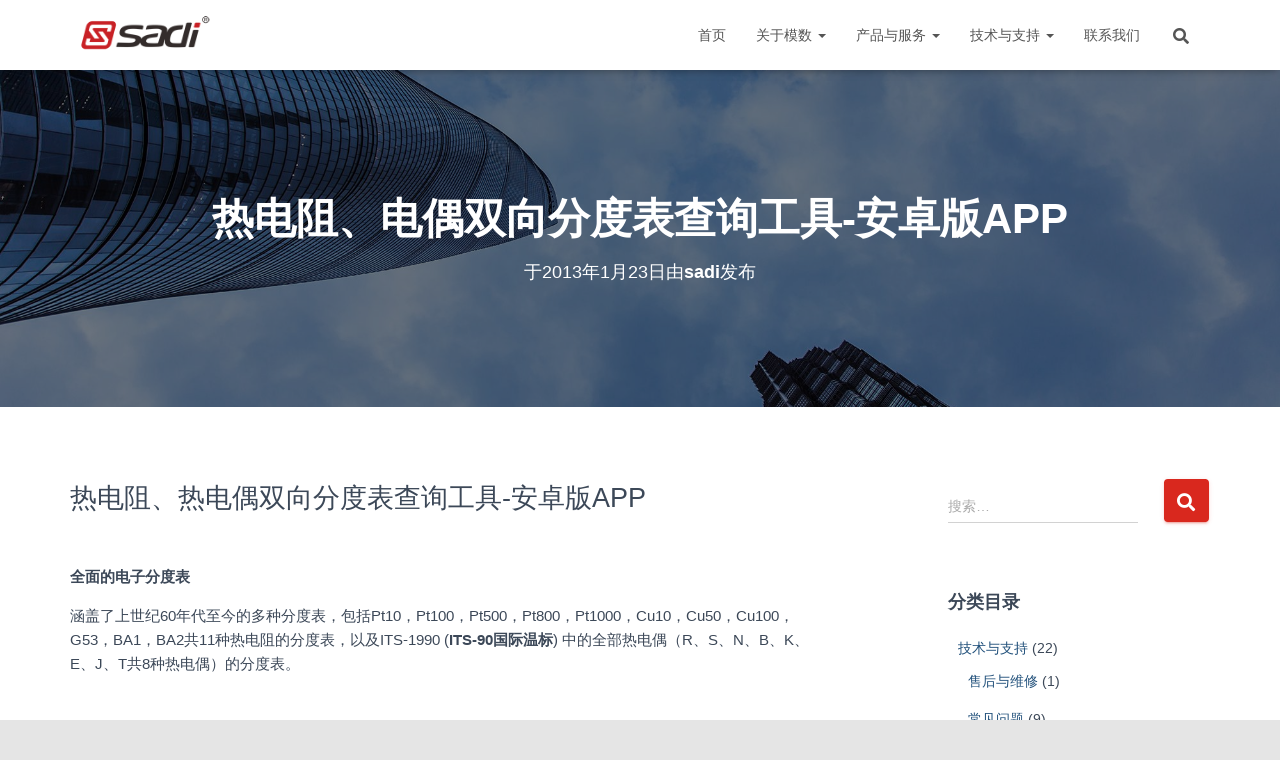

--- FILE ---
content_type: text/html; charset=UTF-8
request_url: https://www.sadi.cn/support/downloads/its-90-android-app/
body_size: 15787
content:
<!DOCTYPE html>
<html lang="zh-CN">

<head>
	<meta charset='UTF-8'>
	<meta name="viewport" content="width=device-width, initial-scale=1">
	<link rel="profile" href="http://gmpg.org/xfn/11">
		<title>热电阻、电偶双向分度表查询工具-安卓版APP &#8211; SADI 模数仪表 SINCE 1993</title>
<link rel='dns-prefetch' href='//s.w.org' />
<link rel="alternate" type="application/rss+xml" title="SADI 模数仪表 SINCE 1993 &raquo; Feed" href="https://www.sadi.cn/feed/" />
<link rel="alternate" type="application/rss+xml" title="SADI 模数仪表 SINCE 1993 &raquo; 评论Feed" href="https://www.sadi.cn/comments/feed/" />
		<script type="text/javascript">
			window._wpemojiSettings = {"baseUrl":"https:\/\/s.w.org\/images\/core\/emoji\/11\/72x72\/","ext":".png","svgUrl":"https:\/\/s.w.org\/images\/core\/emoji\/11\/svg\/","svgExt":".svg","source":{"concatemoji":"https:\/\/www.sadi.cn\/wp-includes\/js\/wp-emoji-release.min.js?ver=5.0.10"}};
			!function(a,b,c){function d(a,b){var c=String.fromCharCode;l.clearRect(0,0,k.width,k.height),l.fillText(c.apply(this,a),0,0);var d=k.toDataURL();l.clearRect(0,0,k.width,k.height),l.fillText(c.apply(this,b),0,0);var e=k.toDataURL();return d===e}function e(a){var b;if(!l||!l.fillText)return!1;switch(l.textBaseline="top",l.font="600 32px Arial",a){case"flag":return!(b=d([55356,56826,55356,56819],[55356,56826,8203,55356,56819]))&&(b=d([55356,57332,56128,56423,56128,56418,56128,56421,56128,56430,56128,56423,56128,56447],[55356,57332,8203,56128,56423,8203,56128,56418,8203,56128,56421,8203,56128,56430,8203,56128,56423,8203,56128,56447]),!b);case"emoji":return b=d([55358,56760,9792,65039],[55358,56760,8203,9792,65039]),!b}return!1}function f(a){var c=b.createElement("script");c.src=a,c.defer=c.type="text/javascript",b.getElementsByTagName("head")[0].appendChild(c)}var g,h,i,j,k=b.createElement("canvas"),l=k.getContext&&k.getContext("2d");for(j=Array("flag","emoji"),c.supports={everything:!0,everythingExceptFlag:!0},i=0;i<j.length;i++)c.supports[j[i]]=e(j[i]),c.supports.everything=c.supports.everything&&c.supports[j[i]],"flag"!==j[i]&&(c.supports.everythingExceptFlag=c.supports.everythingExceptFlag&&c.supports[j[i]]);c.supports.everythingExceptFlag=c.supports.everythingExceptFlag&&!c.supports.flag,c.DOMReady=!1,c.readyCallback=function(){c.DOMReady=!0},c.supports.everything||(h=function(){c.readyCallback()},b.addEventListener?(b.addEventListener("DOMContentLoaded",h,!1),a.addEventListener("load",h,!1)):(a.attachEvent("onload",h),b.attachEvent("onreadystatechange",function(){"complete"===b.readyState&&c.readyCallback()})),g=c.source||{},g.concatemoji?f(g.concatemoji):g.wpemoji&&g.twemoji&&(f(g.twemoji),f(g.wpemoji)))}(window,document,window._wpemojiSettings);
		</script>
		<style type="text/css">
img.wp-smiley,
img.emoji {
	display: inline !important;
	border: none !important;
	box-shadow: none !important;
	height: 1em !important;
	width: 1em !important;
	margin: 0 .07em !important;
	vertical-align: -0.1em !important;
	background: none !important;
	padding: 0 !important;
}
</style>
<link rel='stylesheet' id='wp-block-library-css'  href='https://www.sadi.cn/wp-includes/css/dist/block-library/style.min.css?ver=5.0.10' type='text/css' media='all' />
<link rel='stylesheet' id='wc-block-style-css'  href='https://www.sadi.cn/wp-content/plugins/woocommerce/packages/woocommerce-blocks/build/style.css?ver=2.4.5' type='text/css' media='all' />
<link rel='stylesheet' id='woocommerce-layout-css'  href='https://www.sadi.cn/wp-content/plugins/woocommerce/assets/css/woocommerce-layout.css?ver=3.8.1' type='text/css' media='all' />
<link rel='stylesheet' id='woocommerce-smallscreen-css'  href='https://www.sadi.cn/wp-content/plugins/woocommerce/assets/css/woocommerce-smallscreen.css?ver=3.8.1' type='text/css' media='only screen and (max-width: 768px)' />
<link rel='stylesheet' id='woocommerce-general-css'  href='https://www.sadi.cn/wp-content/plugins/woocommerce/assets/css/woocommerce.css?ver=3.8.1' type='text/css' media='all' />
<style id='woocommerce-inline-inline-css' type='text/css'>
.woocommerce form .form-row .required { visibility: visible; }
</style>
<link rel='stylesheet' id='bootstrap-css'  href='https://www.sadi.cn/wp-content/themes/hestia/assets/bootstrap/css/bootstrap.min.css?ver=1.0.2' type='text/css' media='all' />
<link rel='stylesheet' id='hestia-font-sizes-css'  href='https://www.sadi.cn/wp-content/themes/hestia/assets/css/font-sizes.min.css?ver=2.5.6' type='text/css' media='all' />
<link rel='stylesheet' id='hestia_style-css'  href='https://www.sadi.cn/wp-content/themes/hestia/style.min.css?ver=2.5.6' type='text/css' media='all' />
<style id='hestia_style-inline-css' type='text/css'>
.hestia-top-bar, .hestia-top-bar .widget.widget_shopping_cart .cart_list {
			background-color: #363537
		}
		.hestia-top-bar .widget .label-floating input[type=search]:-webkit-autofill {
			-webkit-box-shadow: inset 0 0 0px 9999px #363537
		}.hestia-top-bar, .hestia-top-bar .widget .label-floating input[type=search], .hestia-top-bar .widget.widget_search form.form-group:before, .hestia-top-bar .widget.widget_product_search form.form-group:before, .hestia-top-bar .widget.widget_shopping_cart:before {
			color: #ffffff
		} 
		.hestia-top-bar .widget .label-floating input[type=search]{
			-webkit-text-fill-color:#ffffff !important 
		}.hestia-top-bar a, .hestia-top-bar .top-bar-nav li a {
			color: #ffffff
		}.hestia-top-bar a:hover, .hestia-top-bar .top-bar-nav li a:hover {
			color: #eeeeee
		}
	
		a, 
		.navbar .dropdown-menu li:hover > a,
		.navbar .dropdown-menu li:focus > a,
		.navbar .dropdown-menu li:active > a,
		.navbar .navbar-nav > li .dropdown-menu li:hover > a,
		body:not(.home) .navbar-default .navbar-nav > .active:not(.btn) > a,
		body:not(.home) .navbar-default .navbar-nav > .active:not(.btn) > a:hover,
		body:not(.home) .navbar-default .navbar-nav > .active:not(.btn) > a:focus,
		a:hover, 
		.card-blog a.moretag:hover, 
		.card-blog a.more-link:hover, 
		.widget a:hover,
		.has-text-color.has-accent-color,
		p.has-text-color a {
		    color:#d9281e;
		}
		
		.pagination span.current, .pagination span.current:focus, .pagination span.current:hover {
			border-color:#d9281e
		}
		
		button,
		button:hover,
		.woocommerce .track_order button[type="submit"],
		.woocommerce .track_order button[type="submit"]:hover,
		div.wpforms-container .wpforms-form button[type=submit].wpforms-submit,
		div.wpforms-container .wpforms-form button[type=submit].wpforms-submit:hover,
		input[type="button"],
		input[type="button"]:hover,
		input[type="submit"],
		input[type="submit"]:hover,
		input#searchsubmit, 
		.pagination span.current, 
		.pagination span.current:focus, 
		.pagination span.current:hover,
		.btn.btn-primary,
		.btn.btn-primary:link,
		.btn.btn-primary:hover, 
		.btn.btn-primary:focus, 
		.btn.btn-primary:active, 
		.btn.btn-primary.active, 
		.btn.btn-primary.active:focus, 
		.btn.btn-primary.active:hover,
		.btn.btn-primary:active:hover, 
		.btn.btn-primary:active:focus, 
		.btn.btn-primary:active:hover,
		.hestia-sidebar-open.btn.btn-rose,
		.hestia-sidebar-close.btn.btn-rose,
		.hestia-sidebar-open.btn.btn-rose:hover,
		.hestia-sidebar-close.btn.btn-rose:hover,
		.hestia-sidebar-open.btn.btn-rose:focus,
		.hestia-sidebar-close.btn.btn-rose:focus,
		.label.label-primary,
		.hestia-work .portfolio-item:nth-child(6n+1) .label,
		.nav-cart .nav-cart-content .widget .buttons .button,
		.has-accent-background-color[class*="has-background"] {
		    background-color: #d9281e;
		}
		
		@media (max-width: 768px) { 
	
			.navbar-default .navbar-nav>li>a:hover,
			.navbar-default .navbar-nav>li>a:focus,
			.navbar .navbar-nav .dropdown .dropdown-menu li a:hover,
			.navbar .navbar-nav .dropdown .dropdown-menu li a:focus,
			.navbar button.navbar-toggle:hover,
			.navbar .navbar-nav li:hover > a i {
			    color: #d9281e;
			}
		}
		
		body:not(.woocommerce-page) button:not([class^="fl-"]):not(.hestia-scroll-to-top):not(.navbar-toggle):not(.close),
		body:not(.woocommerce-page) .button:not([class^="fl-"]):not(hestia-scroll-to-top):not(.navbar-toggle):not(.add_to_cart_button),
		div.wpforms-container .wpforms-form button[type=submit].wpforms-submit,
		input[type="submit"], 
		input[type="button"], 
		.btn.btn-primary,
		.widget_product_search button[type="submit"],
		.hestia-sidebar-open.btn.btn-rose,
		.hestia-sidebar-close.btn.btn-rose,
		.everest-forms button[type=submit].everest-forms-submit-button {
		    -webkit-box-shadow: 0 2px 2px 0 rgba(217,40,30,0.14),0 3px 1px -2px rgba(217,40,30,0.2),0 1px 5px 0 rgba(217,40,30,0.12);
		    box-shadow: 0 2px 2px 0 rgba(217,40,30,0.14),0 3px 1px -2px rgba(217,40,30,0.2),0 1px 5px 0 rgba(217,40,30,0.12);
		}
		
		.card .header-primary, .card .content-primary,
		.everest-forms button[type=submit].everest-forms-submit-button {
		    background: #d9281e;
		}
		
		body:not(.woocommerce-page) .button:not([class^="fl-"]):not(.hestia-scroll-to-top):not(.navbar-toggle):not(.add_to_cart_button):hover,
		body:not(.woocommerce-page) button:not([class^="fl-"]):not(.hestia-scroll-to-top):not(.navbar-toggle):not(.close):hover,
		div.wpforms-container .wpforms-form button[type=submit].wpforms-submit:hover,
		input[type="submit"]:hover,
		input[type="button"]:hover,
		input#searchsubmit:hover, 
		.widget_product_search button[type="submit"]:hover,
		.pagination span.current, 
		.btn.btn-primary:hover, 
		.btn.btn-primary:focus, 
		.btn.btn-primary:active, 
		.btn.btn-primary.active, 
		.btn.btn-primary:active:focus, 
		.btn.btn-primary:active:hover, 
		.hestia-sidebar-open.btn.btn-rose:hover,
		.hestia-sidebar-close.btn.btn-rose:hover,
		.pagination span.current:hover,
		.everest-forms button[type=submit].everest-forms-submit-button:hover,
 		.everest-forms button[type=submit].everest-forms-submit-button:focus,
 		.everest-forms button[type=submit].everest-forms-submit-button:active {
			-webkit-box-shadow: 0 14px 26px -12px rgba(217,40,30,0.42),0 4px 23px 0 rgba(0,0,0,0.12),0 8px 10px -5px rgba(217,40,30,0.2);
		    box-shadow: 0 14px 26px -12px rgba(217,40,30,0.42),0 4px 23px 0 rgba(0,0,0,0.12),0 8px 10px -5px rgba(217,40,30,0.2);
			color: #fff;
		}
		
		.form-group.is-focused .form-control {
			background-image: -webkit-gradient(linear,left top, left bottom,from(#d9281e),to(#d9281e)),-webkit-gradient(linear,left top, left bottom,from(#d2d2d2),to(#d2d2d2));
			background-image: -webkit-linear-gradient(linear,left top, left bottom,from(#d9281e),to(#d9281e)),-webkit-linear-gradient(linear,left top, left bottom,from(#d2d2d2),to(#d2d2d2));
			background-image: linear-gradient(linear,left top, left bottom,from(#d9281e),to(#d9281e)),linear-gradient(linear,left top, left bottom,from(#d2d2d2),to(#d2d2d2));
		}
		
		.navbar:not(.navbar-transparent) li:not(.btn):hover > a,
		.navbar li.on-section:not(.btn) > a, 
		.navbar.full-screen-menu.navbar-transparent li:not(.btn):hover > a,
		.navbar.full-screen-menu .navbar-toggle:hover,
		.navbar:not(.navbar-transparent) .nav-cart:hover, 
		.navbar:not(.navbar-transparent) .hestia-toggle-search:hover {
				color:#d9281e}
		
		.header-filter-gradient { 
			background: linear-gradient(45deg, rgba(122,123,122,1) 0%, rgb(188,151,101) 100%); 
		}
		.has-text-color.has-header-gradient-color { color: #7a7b7a; }
		.has-header-gradient-background-color[class*="has-background"] { background-color: #7a7b7a; }
		
		.has-text-color.has-background-color-color { color: #E5E5E5; }
		.has-background-color-background-color[class*="has-background"] { background-color: #E5E5E5; }
		
.btn.btn-primary:not(.colored-button):not(.btn-left):not(.btn-right):not(.btn-just-icon):not(.menu-item), input[type="submit"]:not(.search-submit), body:not(.woocommerce-account) .woocommerce .button.woocommerce-Button, .woocommerce .product button.button, .woocommerce .product button.button.alt, .woocommerce .product #respond input#submit, .woocommerce-cart .blog-post .woocommerce .cart-collaterals .cart_totals .checkout-button, .woocommerce-checkout #payment #place_order, .woocommerce-account.woocommerce-page button.button, .woocommerce .track_order button[type="submit"], .nav-cart .nav-cart-content .widget .buttons .button, .woocommerce a.button.wc-backward, body.woocommerce .wccm-catalog-item a.button, body.woocommerce a.wccm-button.button, form.woocommerce-form-coupon button.button, div.wpforms-container .wpforms-form button[type=submit].wpforms-submit, div.woocommerce a.button.alt, div.woocommerce table.my_account_orders .button, .btn.colored-button, .btn.btn-left, .btn.btn-right, .btn:not(.colored-button):not(.btn-left):not(.btn-right):not(.btn-just-icon):not(.menu-item):not(.hestia-sidebar-open):not(.hestia-sidebar-close){ padding-top:15px;  padding-bottom:15px;  padding-left:33px;  padding-right:33px; }
.btn.btn-primary:not(.colored-button):not(.btn-left):not(.btn-right):not(.btn-just-icon):not(.menu-item), input[type="submit"]:not(.search-submit), body:not(.woocommerce-account) .woocommerce .button.woocommerce-Button, .woocommerce .product button.button, .woocommerce .product button.button.alt, .woocommerce .product #respond input#submit, .woocommerce-cart .blog-post .woocommerce .cart-collaterals .cart_totals .checkout-button, .woocommerce-checkout #payment #place_order, .woocommerce-account.woocommerce-page button.button, .woocommerce .track_order button[type="submit"], .nav-cart .nav-cart-content .widget .buttons .button, .woocommerce a.button.wc-backward, body.woocommerce .wccm-catalog-item a.button, body.woocommerce a.wccm-button.button, form.woocommerce-form-coupon button.button, div.wpforms-container .wpforms-form button[type=submit].wpforms-submit, div.woocommerce a.button.alt, div.woocommerce table.my_account_orders .button, input[type="submit"].search-submit, .hestia-view-cart-wrapper .added_to_cart.wc-forward, .woocommerce-product-search button, .woocommerce-cart .actions .button, #secondary div[id^=woocommerce_price_filter] .button, .woocommerce div[id^=woocommerce_widget_cart].widget .buttons .button, .searchform input[type=submit], .searchform button, .search-form:not(.media-toolbar-primary) input[type=submit], .search-form:not(.media-toolbar-primary) button, .woocommerce-product-search input[type=submit], .btn.colored-button, .btn.btn-left, .btn.btn-right, .btn:not(.colored-button):not(.btn-left):not(.btn-right):not(.btn-just-icon):not(.menu-item):not(.hestia-sidebar-open):not(.hestia-sidebar-close){border-radius:4px;}
h1, h2, h3, h4, h5, h6, .hestia-title, .hestia-title.title-in-content, p.meta-in-content , .info-title, .card-title,
		.page-header.header-small .hestia-title, .page-header.header-small .title, .widget h5, .hestia-title, 
		.title, .footer-brand, .footer-big h4, .footer-big h5, .media .media-heading, 
		.carousel h1.hestia-title, .carousel h2.title, 
		.carousel span.sub-title, .hestia-about h1, .hestia-about h2, .hestia-about h3, .hestia-about h4, .hestia-about h5 {
			font-family: Arial, Helvetica, sans-serif;
		}.woocommerce.single-product h1.product_title, .woocommerce section.related.products h2, .woocommerce span.comment-reply-title, .woocommerce ul.products[class*="columns-"] li.product-category h2 {
				font-family: Arial, Helvetica, sans-serif;
			}
		body, ul, .tooltip-inner {
			font-family: Arial, Helvetica, sans-serif;
		}
		.products .shop-item .added_to_cart,
		.woocommerce-checkout #payment input[type=submit], .woocommerce-checkout input[type=submit],
		.woocommerce-cart table.shop_table td.actions input[type=submit],
		.woocommerce .cart-collaterals .cart_totals .checkout-button, .woocommerce button.button,
		.woocommerce div[id^=woocommerce_widget_cart].widget .buttons .button, .woocommerce div.product form.cart .button,
		.woocommerce #review_form #respond .form-submit , .added_to_cart.wc-forward, .woocommerce div#respond input#submit,
		.woocommerce a.button {
			font-family: Arial, Helvetica, sans-serif;
		}
@media (min-width: 769px){
			.page-header.header-small .hestia-title,
			.page-header.header-small .title,
			h1.hestia-title.title-in-content,
			.main article.section .has-title-font-size {
				font-size: 42px;
			}}@media (max-width: 768px){
			.page-header.header-small .hestia-title,
			.page-header.header-small .title,
			h1.hestia-title.title-in-content,
			.main article.section .has-title-font-size {
				font-size: 26px;
			}}@media (max-width: 480px){
			.page-header.header-small .hestia-title,
			.page-header.header-small .title,
			h1.hestia-title.title-in-content,
			.main article.section .has-title-font-size {
				font-size: 26px;
			}}@media (min-width: 769px){
		.single-post-wrap h1:not(.title-in-content),
		.page-content-wrap h1:not(.title-in-content),
		.page-template-template-fullwidth article h1:not(.title-in-content) {
			font-size: 42px;
		}
		.single-post-wrap h2,
		.page-content-wrap h2,
		.page-template-template-fullwidth article h2,
		.main article.section .has-heading-font-size {
			font-size: 37px;
		}
		.single-post-wrap h3,
		.page-content-wrap h3,
		.page-template-template-fullwidth article h3 {
			font-size: 32px;
		}
		.single-post-wrap h4,
		.page-content-wrap h4,
		.page-template-template-fullwidth article h4 {
			font-size: 27px;
		}
		.single-post-wrap h5,
		.page-content-wrap h5,
		.page-template-template-fullwidth article h5 {
			font-size: 23px;
		}
		.single-post-wrap h6,
		.page-content-wrap h6,
		.page-template-template-fullwidth article h6 {
			font-size: 18px;
		}}@media (min-width: 769px){.single-post-wrap p:not(.meta-in-content), .page-content-wrap p, .single-post-wrap ul, .page-content-wrap ul, .single-post-wrap ol, .page-content-wrap ol, .single-post-wrap dl, .page-content-wrap dl, .single-post-wrap table, .page-content-wrap table, .page-template-template-fullwidth article p, .main article.section .has-body-font-size {
		font-size: 18px;
		}}@media (min-width: 769px){#carousel-hestia-generic .hestia-title{
		font-size: 46px;
		}#carousel-hestia-generic span.sub-title{
		font-size: 16px;
		}#carousel-hestia-generic .btn{
		font-size: 13px;
		}}@media (min-width: 769px){
		section.hestia-features .hestia-title, 
		section.hestia-shop .hestia-title, 
		section.hestia-work .hestia-title, 
		section.hestia-team .hestia-title, 
		section.hestia-pricing .hestia-title, 
		section.hestia-ribbon .hestia-title, 
		section.hestia-testimonials .hestia-title, 
		section.hestia-subscribe h2.title, 
		section.hestia-blogs .hestia-title,
		.section.related-posts .hestia-title,
		section.hestia-contact .hestia-title{
			font-size: 34px;
		}
		section.hestia-features .hestia-info h4.info-title, 
		section.hestia-shop h4.card-title, 
		section.hestia-team h4.card-title, 
		section.hestia-testimonials h4.card-title, 
		section.hestia-blogs h4.card-title,
		.section.related-posts h4.card-title,
		section.hestia-contact h4.card-title, 
		section.hestia-contact .hestia-description h6{
			font-size: 17px;
		}	
		section.hestia-work h4.card-title, 
		section.hestia-contact .hestia-description h5{
			font-size: 22px;
		}
		section.hestia-contact .hestia-description h1{
			font-size: 41px;
		}
		section.hestia-contact .hestia-description h2{
			font-size: 36px;
		}
		section.hestia-contact .hestia-description h3{
			font-size: 31px;
		}
		section.hestia-contact .hestia-description h4{
			font-size: 26px;
		}}@media (min-width: 769px){ 
			section.hestia-features h5.description,
			section.hestia-shop h5.description,
			section.hestia-work h5.description,
			section.hestia-team h5.description,
			section.hestia-testimonials h5.description,
			section.hestia-subscribe h5.subscribe-description,
			section.hestia-blogs h5.description,
			section.hestia-contact h5.description{
				font-size: 18px;
			}}
</style>
<link rel='stylesheet' id='font-awesome-5-all-css'  href='https://www.sadi.cn/wp-content/themes/hestia/assets/font-awesome/css/all.min.css?ver=1.0.2' type='text/css' media='all' />
<link rel='stylesheet' id='font-awesome-4-shim-css'  href='https://www.sadi.cn/wp-content/themes/hestia/assets/font-awesome/css/v4-shims.min.css?ver=1.0.2' type='text/css' media='all' />
<link rel='stylesheet' id='sib-front-css-css'  href='https://www.sadi.cn/wp-content/plugins/mailin/css/mailin-front.css?ver=5.0.10' type='text/css' media='all' />
<script type='text/javascript' src='https://www.sadi.cn/wp-includes/js/jquery/jquery.js?ver=1.12.4'></script>
<script type='text/javascript' src='https://www.sadi.cn/wp-includes/js/jquery/jquery-migrate.min.js?ver=1.4.1'></script>
<script type='text/javascript'>
/* <![CDATA[ */
var sibErrMsg = {"invalidMail":"Please fill out valid email address","requiredField":"Please fill out required fields","invalidDateFormat":"Please fill out valid date format","invalidSMSFormat":"Please fill out valid phone number"};
var ajax_sib_front_object = {"ajax_url":"https:\/\/www.sadi.cn\/wp-admin\/admin-ajax.php","ajax_nonce":"9dd1d65e77","flag_url":"https:\/\/www.sadi.cn\/wp-content\/plugins\/mailin\/img\/flags\/"};
/* ]]> */
</script>
<script type='text/javascript' src='https://www.sadi.cn/wp-content/plugins/mailin/js/mailin-front.js?ver=1581690076'></script>
<link rel='https://api.w.org/' href='https://www.sadi.cn/wp-json/' />
<link rel="EditURI" type="application/rsd+xml" title="RSD" href="https://www.sadi.cn/xmlrpc.php?rsd" />
<link rel="wlwmanifest" type="application/wlwmanifest+xml" href="https://www.sadi.cn/wp-includes/wlwmanifest.xml" /> 
<link rel='prev' title='THA系列模块型温度变送器-选型手册' href='https://www.sadi.cn/support/technical-datasheets-documents-drawings/tha-series-head-temperature-transmitter/' />
<link rel='next' title='NAMUR NE43 标准：4–20 mA 信号中的故障识别机制及应用解读' href='https://www.sadi.cn/support/faq/namur-ne43-standardization-of-4-20ma-signal/' />
<meta name="generator" content="WordPress 5.0.10" />
<meta name="generator" content="WooCommerce 3.8.1" />
<link rel="canonical" href="https://www.sadi.cn/support/downloads/its-90-android-app/" />
<link rel='shortlink' href='https://www.sadi.cn/?p=1658' />
<link rel="alternate" type="application/json+oembed" href="https://www.sadi.cn/wp-json/oembed/1.0/embed?url=https%3A%2F%2Fwww.sadi.cn%2Fsupport%2Fdownloads%2Fits-90-android-app%2F" />
<link rel="alternate" type="text/xml+oembed" href="https://www.sadi.cn/wp-json/oembed/1.0/embed?url=https%3A%2F%2Fwww.sadi.cn%2Fsupport%2Fdownloads%2Fits-90-android-app%2F&#038;format=xml" />
	<noscript><style>.woocommerce-product-gallery{ opacity: 1 !important; }</style></noscript>
	<link rel="icon" href="https://www.sadi.cn/wp-content/uploads/2025/08/cropped-SADI_650x650_new-32x32.png" sizes="32x32" />
<link rel="icon" href="https://www.sadi.cn/wp-content/uploads/2025/08/cropped-SADI_650x650_new-192x192.png" sizes="192x192" />
<link rel="apple-touch-icon-precomposed" href="https://www.sadi.cn/wp-content/uploads/2025/08/cropped-SADI_650x650_new-180x180.png" />
<meta name="msapplication-TileImage" content="https://www.sadi.cn/wp-content/uploads/2025/08/cropped-SADI_650x650_new-270x270.png" />
</head>

<body class="post-template-default single single-post postid-1658 single-format-standard wp-custom-logo theme-hestia woocommerce-no-js blog-post header-layout-default">
		<div class="wrapper post-1658 post type-post status-publish format-standard hentry category-downloads default ">
		<header class="header ">
			<div style="display: none"></div>		<nav class="navbar navbar-default navbar-fixed-top  hestia_left navbar-not-transparent">
						<div class="container">
						<div class="navbar-header">
			<div class="title-logo-wrapper">
				<a class="navbar-brand" href="https://www.sadi.cn/"
						title="SADI 模数仪表 SINCE 1993">
					<img  src="https://www.sadi.cn/wp-content/uploads/2020/02/logo-black.png" alt="SADI 模数仪表 SINCE 1993"></a>
			</div>
								<div class="navbar-toggle-wrapper">
						<button type="button" class="navbar-toggle" data-toggle="collapse" data-target="#main-navigation">
				<span class="icon-bar"></span>
				<span class="icon-bar"></span>
				<span class="icon-bar"></span>
				<span class="sr-only">切换导航</span>
			</button>
					</div>
				</div>
		<div id="main-navigation" class="collapse navbar-collapse"><ul id="menu-%e4%b8%bb%e8%8f%9c%e5%8d%95" class="nav navbar-nav"><li id="menu-item-13" class="menu-item menu-item-type-post_type menu-item-object-page menu-item-home menu-item-13"><a title="首页" href="https://www.sadi.cn/">首页</a></li>
<li id="menu-item-84" class="menu-item menu-item-type-post_type menu-item-object-page menu-item-has-children menu-item-84 dropdown"><a title="关于模数" href="https://www.sadi.cn/about-sadi/" class="dropdown-toggle">关于模数 <span class="caret-wrap"><span class="caret"></span></span></a>
<ul role="menu" class="dropdown-menu">
	<li id="menu-item-142" class="menu-item menu-item-type-post_type menu-item-object-page menu-item-142"><a title="企业大事记" href="https://www.sadi.cn/about-sadi/history/">企业大事记</a></li>
	<li id="menu-item-177" class="menu-item menu-item-type-post_type menu-item-object-page menu-item-177"><a title="企业文化" href="https://www.sadi.cn/about-sadi/culture/">企业文化</a></li>
	<li id="menu-item-176" class="menu-item menu-item-type-post_type menu-item-object-page menu-item-176"><a title="技术力量" href="https://www.sadi.cn/about-sadi/technologies/">技术力量</a></li>
	<li id="menu-item-175" class="menu-item menu-item-type-post_type menu-item-object-page menu-item-175"><a title="核心能力" href="https://www.sadi.cn/about-sadi/core-capabilities/">核心能力</a></li>
	<li id="menu-item-181" class="menu-item menu-item-type-post_type menu-item-object-page menu-item-181"><a title="企业资质" href="https://www.sadi.cn/about-sadi/certificates/">企业资质</a></li>
	<li id="menu-item-174" class="menu-item menu-item-type-post_type menu-item-object-page menu-item-174"><a title="加入模数" href="https://www.sadi.cn/about-sadi/join-sadi/">加入模数</a></li>
	<li id="menu-item-101" class="menu-item menu-item-type-taxonomy menu-item-object-category menu-item-101"><a title="新闻与活动" href="https://www.sadi.cn/category/news/">新闻与活动</a></li>
</ul>
</li>
<li id="menu-item-41" class="menu-item menu-item-type-post_type menu-item-object-page menu-item-has-children menu-item-41 dropdown"><a title="产品与服务" href="https://www.sadi.cn/measurements/" class="dropdown-toggle">产品与服务 <span class="caret-wrap"><span class="caret"></span></span></a>
<ul role="menu" class="dropdown-menu">
	<li id="menu-item-2021" class="menu-item menu-item-type-taxonomy menu-item-object-product_cat menu-item-has-children menu-item-2021 dropdown dropdown-submenu"><a title="温度测量仪表" href="https://www.sadi.cn/measurement/temperature/" class="dropdown-toggle">温度测量仪表 <span class="caret-wrap"><span class="caret"></span></span></a>
	<ul role="menu" class="dropdown-menu">
		<li id="menu-item-2033" class="menu-item menu-item-type-taxonomy menu-item-object-product_cat menu-item-2033"><a title="头部安装温度变送器" href="https://www.sadi.cn/measurement/temperature/head-mounted-temperature-transmitters/">头部安装温度变送器</a></li>
		<li id="menu-item-2031" class="menu-item menu-item-type-taxonomy menu-item-object-product_cat menu-item-2031"><a title="导轨安装温度变送器" href="https://www.sadi.cn/measurement/temperature/rail-mounted-temperature-transmitters/">导轨安装温度变送器</a></li>
		<li id="menu-item-2030" class="menu-item menu-item-type-taxonomy menu-item-object-product_cat menu-item-2030"><a title="带显示温度变送器套件" href="https://www.sadi.cn/measurement/temperature/temperature-transmitter-kit-with-display/">带显示温度变送器套件</a></li>
		<li id="menu-item-2027" class="menu-item menu-item-type-taxonomy menu-item-object-product_cat menu-item-2027"><a title="现场安装温度变送器" href="https://www.sadi.cn/measurement/temperature/field-mounted-temperature-transmitters/">现场安装温度变送器</a></li>
		<li id="menu-item-2034" class="menu-item menu-item-type-taxonomy menu-item-object-product_cat menu-item-2034"><a title="紧凑型温度变送器" href="https://www.sadi.cn/measurement/temperature/compact-temperature-transmitters/">紧凑型温度变送器</a></li>
		<li id="menu-item-3115" class="menu-item menu-item-type-taxonomy menu-item-object-product_cat menu-item-3115"><a title="楼宇自控温度变送器" href="https://www.sadi.cn/measurement/temperature/temperature-transmitters-for-hvac-applications/">楼宇自控温度变送器</a></li>
		<li id="menu-item-2024" class="menu-item menu-item-type-taxonomy menu-item-object-product_cat menu-item-2024"><a title="多路温度远传监测仪" href="https://www.sadi.cn/measurement/temperature/multi-channel-temperature-monitors/">多路温度远传监测仪</a></li>
		<li id="menu-item-2023" class="menu-item menu-item-type-taxonomy menu-item-object-product_cat menu-item-2023"><a title="多通道温度变送器" href="https://www.sadi.cn/measurement/temperature/multi-channel-temperature-transmitters/">多通道温度变送器</a></li>
		<li id="menu-item-2022" class="menu-item menu-item-type-taxonomy menu-item-object-product_cat menu-item-2022"><a title="温度传感器" href="https://www.sadi.cn/measurement/temperature/temperature-sensors/">温度传感器</a></li>
	</ul>
</li>
	<li id="menu-item-2025" class="menu-item menu-item-type-taxonomy menu-item-object-product_cat menu-item-has-children menu-item-2025 dropdown dropdown-submenu"><a title="数字显示仪表" href="https://www.sadi.cn/measurement/display/" class="dropdown-toggle">数字显示仪表 <span class="caret-wrap"><span class="caret"></span></span></a>
	<ul role="menu" class="dropdown-menu">
		<li id="menu-item-2035" class="menu-item menu-item-type-taxonomy menu-item-object-product_cat menu-item-2035"><a title="盘装回路供电指示仪" href="https://www.sadi.cn/measurement/display/panel-mounted-loop-powered-process-indicators/">盘装回路供电指示仪</a></li>
		<li id="menu-item-2032" class="menu-item menu-item-type-taxonomy menu-item-object-product_cat menu-item-2032"><a title="现场回路供电指示仪" href="https://www.sadi.cn/measurement/display/field-mounted-loop-powered-process-indicators/">现场回路供电指示仪</a></li>
		<li id="menu-item-2028" class="menu-item menu-item-type-taxonomy menu-item-object-product_cat menu-item-2028"><a title="变送器配套显示组件" href="https://www.sadi.cn/measurement/display/loop-powered-process-indicator-for-transmitters/">变送器配套显示组件</a></li>
		<li id="menu-item-2026" class="menu-item menu-item-type-taxonomy menu-item-object-product_cat menu-item-2026"><a title="数字显示控制仪" href="https://www.sadi.cn/measurement/display/digital-display-controller/">数字显示控制仪</a></li>
	</ul>
</li>
	<li id="menu-item-2029" class="menu-item menu-item-type-taxonomy menu-item-object-product_cat menu-item-has-children menu-item-2029 dropdown dropdown-submenu"><a title="湿度测量仪表" href="https://www.sadi.cn/measurement/humidity/" class="dropdown-toggle">湿度测量仪表 <span class="caret-wrap"><span class="caret"></span></span></a>
	<ul role="menu" class="dropdown-menu">
		<li id="menu-item-2037" class="menu-item menu-item-type-taxonomy menu-item-object-product_cat menu-item-2037"><a title="楼宇自控温湿度变送器" href="https://www.sadi.cn/measurement/humidity/humidity-transmitters-for-hvac-applications/">楼宇自控温湿度变送器</a></li>
		<li id="menu-item-2036" class="menu-item menu-item-type-taxonomy menu-item-object-product_cat menu-item-2036"><a title="工业温湿度变送器" href="https://www.sadi.cn/measurement/humidity/industrial-humidity-transmitters/">工业温湿度变送器</a></li>
	</ul>
</li>
	<li id="menu-item-2038" class="menu-item menu-item-type-taxonomy menu-item-object-product_cat menu-item-has-children menu-item-2038 dropdown dropdown-submenu"><a title="隔离器 安全栅" href="https://www.sadi.cn/measurement/isolation-interfaces/" class="dropdown-toggle">隔离器 安全栅 <span class="caret-wrap"><span class="caret"></span></span></a>
	<ul role="menu" class="dropdown-menu">
		<li id="menu-item-2042" class="menu-item menu-item-type-taxonomy menu-item-object-product_cat menu-item-2042"><a title="信号隔离器" href="https://www.sadi.cn/measurement/isolation-interfaces/signal-isolator/">信号隔离器</a></li>
		<li id="menu-item-2041" class="menu-item menu-item-type-taxonomy menu-item-object-product_cat menu-item-2041"><a title="隔离配电器" href="https://www.sadi.cn/measurement/isolation-interfaces/repeater-power-supply/">隔离配电器</a></li>
		<li id="menu-item-2039" class="menu-item menu-item-type-taxonomy menu-item-object-product_cat menu-item-2039"><a title="安全栅" href="https://www.sadi.cn/measurement/isolation-interfaces/intrinsic-safety-barriers/">安全栅</a></li>
		<li id="menu-item-2040" class="menu-item menu-item-type-taxonomy menu-item-object-product_cat menu-item-2040"><a title="电量变送器" href="https://www.sadi.cn/measurement/isolation-interfaces/power-converter/">电量变送器</a></li>
		<li id="menu-item-2044" class="menu-item menu-item-type-taxonomy menu-item-object-product_cat menu-item-2044"><a title="信号报警设定器" href="https://www.sadi.cn/measurement/isolation-interfaces/threshold-value-switches/">信号报警设定器</a></li>
		<li id="menu-item-2043" class="menu-item menu-item-type-taxonomy menu-item-object-product_cat menu-item-2043"><a title="浪涌保护器" href="https://www.sadi.cn/measurement/isolation-interfaces/surge-protection/">浪涌保护器</a></li>
	</ul>
</li>
	<li id="menu-item-2045" class="menu-item menu-item-type-taxonomy menu-item-object-product_cat menu-item-has-children menu-item-2045 dropdown dropdown-submenu"><a title="其他测量仪表" href="https://www.sadi.cn/measurement/other/" class="dropdown-toggle">其他测量仪表 <span class="caret-wrap"><span class="caret"></span></span></a>
	<ul role="menu" class="dropdown-menu">
		<li id="menu-item-2048" class="menu-item menu-item-type-taxonomy menu-item-object-product_cat menu-item-2048"><a title="差压传感器" href="https://www.sadi.cn/measurement/other/differential-pressure-sensors/">差压传感器</a></li>
		<li id="menu-item-2047" class="menu-item menu-item-type-taxonomy menu-item-object-product_cat menu-item-2047"><a title="流量开关" href="https://www.sadi.cn/measurement/other/flow-switch/">流量开关</a></li>
	</ul>
</li>
</ul>
</li>
<li id="menu-item-182" class="menu-item menu-item-type-taxonomy menu-item-object-category current-post-ancestor menu-item-has-children menu-item-182 dropdown"><a title="技术与支持" href="https://www.sadi.cn/category/support/" class="dropdown-toggle">技术与支持 <span class="caret-wrap"><span class="caret"></span></span></a>
<ul role="menu" class="dropdown-menu">
	<li id="menu-item-183" class="menu-item menu-item-type-taxonomy menu-item-object-category menu-item-183"><a title="常见问题" href="https://www.sadi.cn/category/support/faq/">常见问题</a></li>
	<li id="menu-item-189" class="menu-item menu-item-type-taxonomy menu-item-object-category menu-item-189"><a title="文档与图纸" href="https://www.sadi.cn/category/support/technical-datasheets-documents-drawings/">文档与图纸</a></li>
	<li id="menu-item-184" class="menu-item menu-item-type-taxonomy menu-item-object-category menu-item-184"><a title="解决方案" href="https://www.sadi.cn/category/support/solution/">解决方案</a></li>
	<li id="menu-item-188" class="menu-item menu-item-type-taxonomy menu-item-object-category current-post-ancestor current-menu-parent current-post-parent menu-item-188"><a title="软件下载" href="https://www.sadi.cn/category/support/downloads/">软件下载</a></li>
	<li id="menu-item-2187" class="menu-item menu-item-type-taxonomy menu-item-object-category menu-item-2187"><a title="售后与维修" href="https://www.sadi.cn/category/support/service/">售后与维修</a></li>
</ul>
</li>
<li id="menu-item-107" class="menu-item menu-item-type-post_type menu-item-object-page menu-item-107"><a title="联系我们" href="https://www.sadi.cn/contact/">联系我们</a></li>
<li class="hestia-search-in-menu"><div class="hestia-nav-search"><form role="search" method="get" class="search-form" action="https://www.sadi.cn/">
				<label>
					<span class="screen-reader-text">搜索：</span>
					<input type="search" class="search-field" placeholder="搜索&hellip;" value="" name="s" />
				</label>
				<input type="submit" class="search-submit" value="搜索" />
			</form></div><a class="hestia-toggle-search"><i class="fas fa-search"></i></a></li></ul></div>			</div>
					</nav>
				</header>
<div id="primary" class=" page-header header-small" data-parallax="active" ><div class="container"><div class="row"><div class="col-md-10 col-md-offset-1 text-center"><h1 class="hestia-title entry-title">热电阻、电偶双向分度表查询工具-安卓版APP</h1><h4 class="author">于<time class="entry-date published" datetime="2013-01-23T21:40:40+00:00" content="2013-01-23">2013年1月23日</time><time class="updated hestia-hidden" datetime="2022-05-16T20:16:55+00:00">2013年1月23日</time>由<a href="https://www.sadi.cn/author/sadi/" class="vcard author"><strong class="fn">sadi</strong></a>发布</h4></div></div></div><div class="header-filter" style="background-image: url(https://www.sadi.cn/wp-content/uploads/2020/02/cropped-sh.jpg);"></div></div>
<div class="main ">
	<div class="blog-post blog-post-wrapper">
		<div class="container">
			<article id="post-1658" class="section section-text">
	<div class="row">
				<div class="col-md-8 single-post-container" data-layout="sidebar-right">

			<div class="single-post-wrap entry-content">
<h4>热电阻、热电偶双向分度表查询工具-安卓版APP</h4>



<div style="height:30px" aria-hidden="true" class="wp-block-spacer"></div>



<p style="font-size:15px"><strong>全面的电子分度表</strong></p>



<p style="font-size:15px">涵盖了上世纪60年代至今的多种分度表，包括Pt10，Pt100，Pt500，Pt800，Pt1000，Cu10，Cu50，Cu100，G53，BA1，BA2共11种热电阻的分度表，以及ITS-1990 (<strong>ITS-90国际温标</strong>) 中的全部热电偶（R、S、N、B、K、E、J、T共8种热电偶）的分度表。<br><br></p>



<table class="wp-block-table aligncenter"><tbody><tr><td><img class="size-medium alignright" src="https://www.sadi.cn/wp-content/uploads/2020/02/ITS-90-1.png"><a href="https://www.sadi.cn/wp-content/uploads/2020/02/ITS-90-1.png"></a></td><td><a href="https://www.sadi.cn/wp-content/uploads/2020/02/ITS-90-2.png" target="_blank" rel="noreferrer noopener" aria-label="（在新窗口打开）"><img class="size-medium alignright" src="https://www.sadi.cn/wp-content/uploads/2020/02/ITS-90-2.png"></a></td><td><a href="https://www.sadi.cn/wp-content/uploads/2020/02/ITS-90-3.png" target="_blank" rel="noreferrer noopener" aria-label="（在新窗口打开）"><img class="size-medium alignright" src="https://www.sadi.cn/wp-content/uploads/2020/02/ITS-90-3.png"></a></td><td><a href="https://www.sadi.cn/wp-content/uploads/2020/02/ITS-90-1.png" target="_blank" rel="noreferrer noopener" aria-label="（在新窗口打开）"><img class="size-medium alignright" src="https://www.sadi.cn/wp-content/uploads/2020/02/ITS-90-4.png"></a></td></tr></tbody></table>



<p style="font-size:15px"><strong>全量程高精度</strong></p>



<p style="font-size:15px">所有的传感器(包括热电偶和热电阻)均可以在其全部范围内换算，不留任何死角。温度精确0.001℃，阻值精确到0.001Ω，电压精确到0.001mV。不是单纯的换算出来的数据以三位小数的格式显示，而是换算结果的确精确到该精度。<br><br></p>



<p style="font-size:15px"><strong>双向可逆换算</strong></p>



<p style="font-size:15px">目前几乎所有的热电偶分度表都能实现双向运算，因为its-90中的正函数和逆函数的拟和系数均已经明确且公开。同时实现了热电偶和热电阻可逆不发散换算。即你用a通过软件求出b，用b做输入，软件将计算出a。这样的循环进行无数次，软件也不会离开a、b这两个值，实现了迭代收敛。<br><br></p>



<p style="font-size:15px"><strong>下载地址</strong></p>



<p style="font-size:15px">安卓版下载地址：<a href="https://www.sadi.cn/downloads/app/ITS-90_1_3.apk" target="_blank" rel="noreferrer noopener" aria-label="http://（在新窗口打开）">http://</a><a rel="noreferrer noopener" aria-label="https://www.sadi.cn/downloads/app/ITS-90_1_3.apk（在新窗口打开）" href="https://www.sadi.cn/downloads/app/ITS-90_1_3.apk" target="_blank">sadi.cn/downloads/app/ITS-90_1_3.apk</a></p>



<div style="height:30px" aria-hidden="true" class="wp-block-spacer"></div>



<p style="font-size:15px"><strong>微信小程序二维码</strong></p>



<figure class="wp-block-image"><img src="https://www.sadi.cn/wp-content/uploads/2020/02/ITS-90-1024x683.png" alt="" class="wp-image-1451" srcset="https://www.sadi.cn/wp-content/uploads/2020/02/ITS-90-1024x683.png 1024w, https://www.sadi.cn/wp-content/uploads/2020/02/ITS-90-300x200.png 300w, https://www.sadi.cn/wp-content/uploads/2020/02/ITS-90-768x512.png 768w, https://www.sadi.cn/wp-content/uploads/2020/02/ITS-90-360x240.png 360w, https://www.sadi.cn/wp-content/uploads/2020/02/ITS-90-600x400.png 600w, https://www.sadi.cn/wp-content/uploads/2020/02/ITS-90.png 1500w" sizes="(max-width: 1024px) 100vw, 1024px" /></figure>



<div style="height:160px" aria-hidden="true" class="wp-block-spacer"></div>
</div>
		<div class="section section-blog-info">
			<div class="row">
				<div class="col-md-6">
					<div class="entry-categories">分类：						<span class="label label-primary"><a href="https://www.sadi.cn/category/support/downloads/">软件下载</a></span>					</div>
									</div>
							</div>
			<hr>
					</div>
		</div>	<div class="col-md-3 blog-sidebar-wrapper col-md-offset-1 ">
		<aside id="secondary" class="blog-sidebar" role="complementary">
			<div id="search-2" class="widget widget_search"><form role="search" method="get" class="search-form" action="https://www.sadi.cn/">
				<label>
					<span class="screen-reader-text">搜索：</span>
					<input type="search" class="search-field" placeholder="搜索&hellip;" value="" name="s" />
				</label>
				<input type="submit" class="search-submit" value="搜索" />
			</form></div><div id="categories-2" class="widget widget_categories"><h5>分类目录</h5>		<ul>
	<li class="cat-item cat-item-50"><a href="https://www.sadi.cn/category/support/" >技术与支持</a> (22)
<ul class='children'>
	<li class="cat-item cat-item-65"><a href="https://www.sadi.cn/category/support/service/" >售后与维修</a> (1)
</li>
	<li class="cat-item cat-item-51"><a href="https://www.sadi.cn/category/support/faq/" >常见问题</a> (9)
</li>
	<li class="cat-item cat-item-52"><a href="https://www.sadi.cn/category/support/technical-datasheets-documents-drawings/" >文档与图纸</a> (3)
</li>
	<li class="cat-item cat-item-49"><a href="https://www.sadi.cn/category/support/solution/" >解决方案</a> (2)
</li>
	<li class="cat-item cat-item-55"><a href="https://www.sadi.cn/category/support/downloads/" >软件下载</a> (7)
</li>
</ul>
</li>
		</ul>
</div>		<div id="recent-posts-2" class="widget widget_recent_entries">		<h5>近期文章</h5>		<ul>
											<li>
					<a href="https://www.sadi.cn/support/downloads/dtm-txe310-hart/">TxE系列温度变送器DTM文件下载</a>
									</li>
											<li>
					<a href="https://www.sadi.cn/support/downloads/edd-txe310-hart/">TxE系列温度变送器EDD文件下载</a>
									</li>
											<li>
					<a href="https://www.sadi.cn/support/downloads/the-tre-tfe-series-configuration/">TxE系列温度变送器组态设置软件</a>
									</li>
											<li>
					<a href="https://www.sadi.cn/support/technical-datasheets-documents-drawings/the-tre-tfe-series-temperature-transmitter/">TxE系列温度变送器-选型手册及相关认证测试报告</a>
									</li>
											<li>
					<a href="https://www.sadi.cn/support/downloads/softtt/">TxA系列温度变送器组态设置软件</a>
									</li>
											<li>
					<a href="https://www.sadi.cn/support/downloads/txn-soft/">TxN系列温度变送器组态设置软件</a>
									</li>
											<li>
					<a href="https://www.sadi.cn/support/downloads/its-90-mini-programs/">热电阻、电偶双向分度表查询工具-微信小程序</a>
									</li>
											<li>
					<a href="https://www.sadi.cn/support/faq/its-90/">热电阻、热电偶双向分度号表</a>
									</li>
											<li>
					<a href="https://www.sadi.cn/support/faq/namur-ne43-standardization-of-4-20ma-signal/">NAMUR NE43 标准：4–20 mA 信号中的故障识别机制及应用解读</a>
									</li>
											<li>
					<a href="https://www.sadi.cn/support/downloads/its-90-android-app/">热电阻、电偶双向分度表查询工具-安卓版APP</a>
									</li>
					</ul>
		</div>		</aside><!-- .sidebar .widget-area -->
	</div>
			</div>
</article>

		</div>
	</div>
</div>

			<div class="section related-posts">
				<div class="container">
					<div class="row">
						<div class="col-md-12">
							<h2 class="hestia-title text-center">相关文章</h2>
							<div class="row">
																	<div class="col-md-4">
										<div class="card card-blog">
																						<div class="content">
												<h6 class="category text-info"><a href="https://www.sadi.cn/category/support/downloads/" title="查看软件下载中的全部文章" >软件下载</a> </h6>
												<h4 class="card-title">
													<a class="blog-item-title-link" href="https://www.sadi.cn/support/downloads/dtm-txe310-hart/" title="TxE系列温度变送器DTM文件下载" rel="bookmark">
														TxE系列温度变送器DTM文件下载													</a>
												</h4>
												<p class="card-description">DTM文件下载 &#8211; TxE310系列温度变送器 模数仪表 <a class="moretag" href="https://www.sadi.cn/support/downloads/dtm-txe310-hart/"> 阅读更多&hellip;</a></p>
											</div>
										</div>
									</div>
																	<div class="col-md-4">
										<div class="card card-blog">
																						<div class="content">
												<h6 class="category text-info"><a href="https://www.sadi.cn/category/support/downloads/" title="查看软件下载中的全部文章" >软件下载</a> </h6>
												<h4 class="card-title">
													<a class="blog-item-title-link" href="https://www.sadi.cn/support/downloads/edd-txe310-hart/" title="TxE系列温度变送器EDD文件下载" rel="bookmark">
														TxE系列温度变送器EDD文件下载													</a>
												</h4>
												<p class="card-description">EDD文件下载 &#8211; TxE310系列温度变送器 模数仪表 <a class="moretag" href="https://www.sadi.cn/support/downloads/edd-txe310-hart/"> 阅读更多&hellip;</a></p>
											</div>
										</div>
									</div>
																	<div class="col-md-4">
										<div class="card card-blog">
																						<div class="content">
												<h6 class="category text-info"><a href="https://www.sadi.cn/category/support/downloads/" title="查看软件下载中的全部文章" >软件下载</a> </h6>
												<h4 class="card-title">
													<a class="blog-item-title-link" href="https://www.sadi.cn/support/downloads/the-tre-tfe-series-configuration/" title="TxE系列温度变送器组态设置软件" rel="bookmark">
														TxE系列温度变送器组态设置软件													</a>
												</h4>
												<p class="card-description">TxE系列温度变送器组态设置软件 TxE系列温度变送器产品均可共享同一<a class="moretag" href="https://www.sadi.cn/support/downloads/the-tre-tfe-series-configuration/"> 阅读更多&hellip;</a></p>
											</div>
										</div>
									</div>
																							</div>
						</div>
					</div>
				</div>
			</div>
			<div class="footer-wrapper">
						<footer class="footer footer-black footer-big">
						<div class="container">
								
		<div class="content">
			<div class="row">
				<div class="col-md-4"><div id="text-4" class="widget widget_text"><h5>关于模数</h5>			<div class="textwidget"><p>模数仪表是在上海工业自动化仪表研究院(SIPAI-西派埃)2002年改制时组建而成，公司具有独立法人资格，模数仪表一直致力于提供全面的温度测量解决方案，是面向工业自动化领域的专业开发、设计、制造和销售流程自动化、过程自动化控制仪表的高新技术企业、专精特新企业，取得多项专利及认证，并参与多项国家标准制定。自1993年开始，由我公司创始的XTRM多回路温度远传监测仪，开始大量应用于水泥行业。我公司多项产品已通过CE认证、HART基金会认证、NEPSI防爆认证，公司已经通过ISO9001认证和GB/T19001认证。</p>
<p>全国24小时服务热线：<a class="redlink" href="tel:+864000291718">+86 400 029 1718</a></p>
</div>
		</div></div><div class="col-md-4"><div id="categories-9" class="widget widget_categories"><h5>支持与活动</h5>		<ul>
	<li class="cat-item cat-item-65"><a href="https://www.sadi.cn/category/support/service/" >售后与维修</a> (1)
</li>
	<li class="cat-item cat-item-51"><a href="https://www.sadi.cn/category/support/faq/" >常见问题</a> (9)
</li>
	<li class="cat-item cat-item-52"><a href="https://www.sadi.cn/category/support/technical-datasheets-documents-drawings/" >文档与图纸</a> (3)
</li>
	<li class="cat-item cat-item-49"><a href="https://www.sadi.cn/category/support/solution/" >解决方案</a> (2)
</li>
	<li class="cat-item cat-item-55"><a href="https://www.sadi.cn/category/support/downloads/" >软件下载</a> (7)
</li>
		</ul>
</div></div><div class="col-md-4"><div id="woocommerce_product_categories-8" class="widget woocommerce widget_product_categories"><h5>产品与服务</h5><ul class="product-categories"><li class="cat-item cat-item-17"><a href="https://www.sadi.cn/measurement/temperature/">温度测量仪表</a> <span class="count">(90)</span></li>
<li class="cat-item cat-item-16"><a href="https://www.sadi.cn/measurement/display/">数字显示仪表</a> <span class="count">(26)</span></li>
<li class="cat-item cat-item-37"><a href="https://www.sadi.cn/measurement/humidity/">湿度测量仪表</a> <span class="count">(6)</span></li>
<li class="cat-item cat-item-18"><a href="https://www.sadi.cn/measurement/isolation-interfaces/">隔离器 安全栅</a> <span class="count">(0)</span></li>
<li class="cat-item cat-item-45"><a href="https://www.sadi.cn/measurement/other/">其他测量仪表</a> <span class="count">(1)</span></li>
</ul></div></div>			</div>
		</div>
		<hr/>
										<div class="hestia-bottom-footer-content"><ul id="menu-%e4%b8%bb%e8%8f%9c%e5%8d%95-1" class="footer-menu pull-left"><li class="menu-item menu-item-type-post_type menu-item-object-page menu-item-home menu-item-13"><a href="https://www.sadi.cn/">首页</a></li>
<li class="menu-item menu-item-type-post_type menu-item-object-page menu-item-has-children menu-item-84"><a href="https://www.sadi.cn/about-sadi/">关于模数</a></li>
<li class="menu-item menu-item-type-post_type menu-item-object-page menu-item-has-children menu-item-41"><a href="https://www.sadi.cn/measurements/">产品与服务</a></li>
<li class="menu-item menu-item-type-taxonomy menu-item-object-category current-post-ancestor menu-item-has-children menu-item-182"><a href="https://www.sadi.cn/category/support/">技术与支持</a></li>
<li class="menu-item menu-item-type-post_type menu-item-object-page menu-item-107"><a href="https://www.sadi.cn/contact/">联系我们</a></li>
</ul>					<div class="copyright pull-right">
				© 2002-2025 SADI 模数仪表  |   <a href="https://beian.miit.gov.cn/" target="_blank" rel="nofollow">沪ICP备09004216号</a>			</div>
			</div>			</div>
					</footer>
				</div>
	</div>
		<button class="hestia-scroll-to-top">
			<i class="fas fa-angle-double-up" aria-hidden="true"></i>
		</button>
			<script type="text/javascript">
		var c = document.body.className;
		c = c.replace(/woocommerce-no-js/, 'woocommerce-js');
		document.body.className = c;
	</script>
	<script type='text/javascript' src='https://www.sadi.cn/wp-content/plugins/woocommerce/assets/js/jquery-blockui/jquery.blockUI.min.js?ver=2.70'></script>
<script type='text/javascript'>
/* <![CDATA[ */
var wc_add_to_cart_params = {"ajax_url":"\/wp-admin\/admin-ajax.php","wc_ajax_url":"\/?wc-ajax=%%endpoint%%","i18n_view_cart":"\u67e5\u770b\u8d2d\u7269\u8f66","cart_url":"https:\/\/www.sadi.cn\/cart\/","is_cart":"","cart_redirect_after_add":"no"};
/* ]]> */
</script>
<script type='text/javascript' src='https://www.sadi.cn/wp-content/plugins/woocommerce/assets/js/frontend/add-to-cart.min.js?ver=3.8.1'></script>
<script type='text/javascript' src='https://www.sadi.cn/wp-content/plugins/woocommerce/assets/js/js-cookie/js.cookie.min.js?ver=2.1.4'></script>
<script type='text/javascript'>
/* <![CDATA[ */
var woocommerce_params = {"ajax_url":"\/wp-admin\/admin-ajax.php","wc_ajax_url":"\/?wc-ajax=%%endpoint%%"};
/* ]]> */
</script>
<script type='text/javascript' src='https://www.sadi.cn/wp-content/plugins/woocommerce/assets/js/frontend/woocommerce.min.js?ver=3.8.1'></script>
<script type='text/javascript'>
/* <![CDATA[ */
var wc_cart_fragments_params = {"ajax_url":"\/wp-admin\/admin-ajax.php","wc_ajax_url":"\/?wc-ajax=%%endpoint%%","cart_hash_key":"wc_cart_hash_3b27f3c85ebcf6e47f7d07778d597fb4","fragment_name":"wc_fragments_3b27f3c85ebcf6e47f7d07778d597fb4","request_timeout":"5000"};
/* ]]> */
</script>
<script type='text/javascript' src='https://www.sadi.cn/wp-content/plugins/woocommerce/assets/js/frontend/cart-fragments.min.js?ver=3.8.1'></script>
<script type='text/javascript' src='https://www.sadi.cn/wp-includes/js/comment-reply.min.js?ver=5.0.10'></script>
<script type='text/javascript' src='https://www.sadi.cn/wp-content/themes/hestia/assets/bootstrap/js/bootstrap.min.js?ver=1.0.2'></script>
<script type='text/javascript' src='https://www.sadi.cn/wp-includes/js/jquery/ui/core.min.js?ver=1.11.4'></script>
<script type='text/javascript'>
/* <![CDATA[ */
var requestpost = {"ajaxurl":"https:\/\/www.sadi.cn\/wp-admin\/admin-ajax.php","disable_autoslide":"","masonry":""};
/* ]]> */
</script>
<script type='text/javascript' src='https://www.sadi.cn/wp-content/themes/hestia/assets/js/script.min.js?ver=2.5.6'></script>
<script type='text/javascript' src='https://www.sadi.cn/wp-includes/js/wp-embed.min.js?ver=5.0.10'></script>
</body>
</html>
